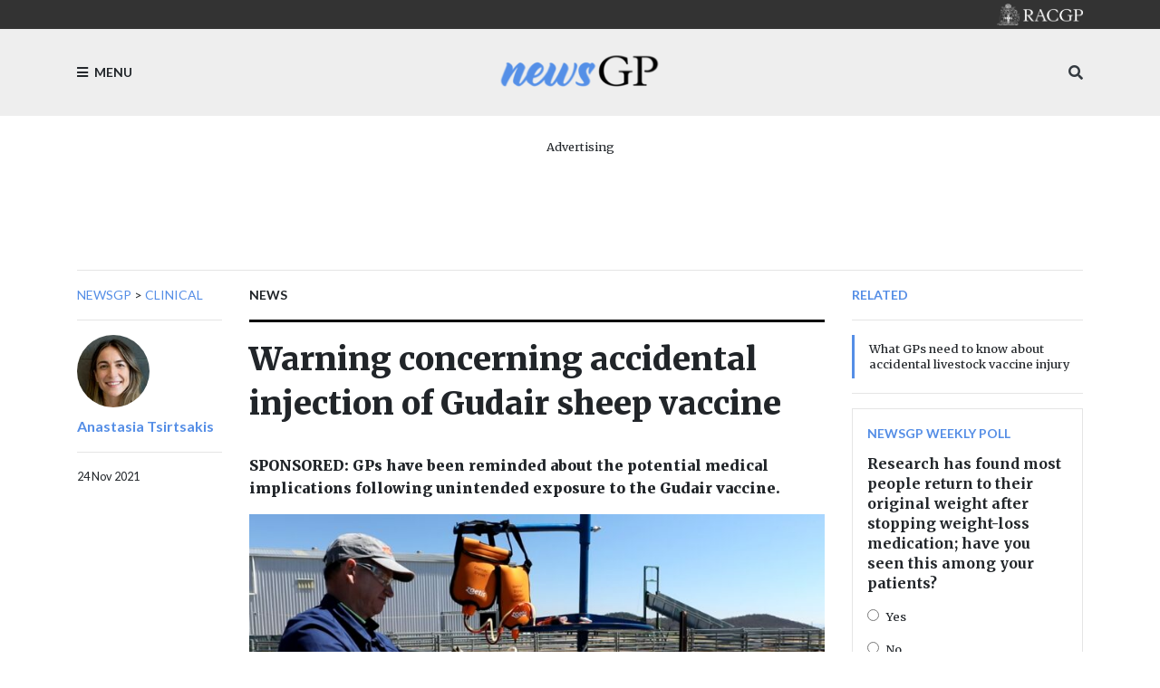

--- FILE ---
content_type: text/html; charset=utf-8
request_url: https://www1.racgp.org.au/newsgp/clinical/warning-concerning-accidental-injection-of-gudair
body_size: 16766
content:
<!DOCTYPE html PUBLIC "-//W3C//DTD XHTML 1.0 Transitional//EN" "http://www.w3.org/TR/xhtml1/DTD/xhtml1-transitional.dtd">
<html xmlns="http://www.w3.org/1999/xhtml"  lang="en" xml:lang="en">
<head id="head"><title>
	RACGP - Warning concerning accidental injection of Gudair sheep vaccine
</title><meta http-equiv="content-type" content="text/html; charset=UTF-8" /> 
<meta http-equiv="pragma" content="no-cache" /> 
<meta http-equiv="content-style-type" content="text/css" /> 
<meta http-equiv="content-script-type" content="text/javascript" /> 
<meta charset="UTF-8" /> 
<meta name="robots" content="index, follow" />
<meta name="viewport" content="width=device-width, initial-scale=1, shrink-to-fit=no">
<link rel="stylesheet" href="https://maxcdn.bootstrapcdn.com/bootstrap/4.0.0/css/bootstrap.min.css" integrity="sha384-Gn5384xqQ1aoWXA+058RXPxPg6fy4IWvTNh0E263XmFcJlSAwiGgFAW/dAiS6JXm" crossorigin="anonymous">
<link href="https://fonts.googleapis.com/css?family=Merriweather:400,500,700,900" rel="stylesheet">
<link href="https://fonts.googleapis.com/css?family=Lato:400,500,700,900" rel="stylesheet">
<link rel="stylesheet" href="https://use.fontawesome.com/releases/v5.3.1/css/all.css" integrity="sha384-mzrmE5qonljUremFsqc01SB46JvROS7bZs3IO2EmfFsd15uHvIt+Y8vEf7N7fWAU" crossorigin="anonymous">
<link href="/App_Themes/dist/css/newsGpStyles.min.css" type="text/css" rel="stylesheet" />

<!-- Google Tag Manager -->
<script>(function(w,d,s,l,i){w[l]=w[l]||[];w[l].push({'gtm.start':
new Date().getTime(),event:'gtm.js'});var f=d.getElementsByTagName(s)[0],
j=d.createElement(s),dl=l!='dataLayer'?'&l='+l:'';j.async=true;j.src=
'https://www.googletagmanager.com/gtm.js?id='+i+dl;f.parentNode.insertBefore(j,f);
})(window,document,'script','dataLayer','GTM-NRX6TPM');</script>
<!-- End Google Tag Manager -->


<script src="https://code.jquery.com/jquery-3.2.1.slim.min.js" integrity="sha384-KJ3o2DKtIkvYIK3UENzmM7KCkRr/rE9/Qpg6aAZGJwFDMVNA/GpGFF93hXpG5KkN" crossorigin="anonymous"></script>

<!-- IF Advertising enabled -->

<script async='async' src='https://www.googletagservices.com/tag/js/gpt.js'></script>
<script>
  var googletag = googletag || {};
  googletag.cmd = googletag.cmd || [];
</script>
<script>
 googletag.cmd.push(function() {
    var desktopMapping = googletag.sizeMapping().
        addSize([0, 0], []). // default is hidden
        addSize([768, 120], [728, 90]). // Tablet or larger
        build();

    var tabletMapping = googletag.sizeMapping().
       addSize([0, 0], []). // default is hidden
       addSize([768, 120], [728, 90]). // Tablet or larger
       addSize([980, 690], []). // Desktop or larger
       build();

    var mobileMapping = googletag.sizeMapping().
        addSize([0, 0], []). // default is hidden
        addSize([320, 300], [300, 250]). // Mobile or larger
        addSize([768, 300], []). // Tablet or larger is hidden
        build();    

    var desktopTileMapping = googletag.sizeMapping().
        addSize([0, 0], []). // default is hidden
	addSize([1120, 300], [300, 250]). // Desktop
	build(); 

    var halfPageMapping = googletag.sizeMapping().
        addSize([0, 0], []). // default is hidden
    	addSize([768, 120], [300, 600]). // Tablet or larger
    	build();
   
    var multiSizeMapping = googletag.sizeMapping().
      	addSize([0, 0], []). // default is hidden
      	addSize([320, 300], [300, 250]). // Mobile or larger
      	addSize([768, 300], [728, 90]). // Tablet or larger 
      	addSize([1024, 768], [[970, 250], [728, 90]]). // Desktop or larger 
      	build();

     googletag.defineSlot('/21620509131/NewsGP-Desktop-Multisize', [[300, 250], [728, 90], [970, 90], [970, 250]], 'div-gpt-ad-1639709166978-0')
     	.defineSizeMapping(multiSizeMapping)
     	.addService(googletag.pubads());
     googletag.defineSlot('/21620509131/NewsGP-Top-Tablet-Leaderboard', [728, 90], 'div-gpt-ad-1639709652199-0')
     	.defineSizeMapping(tabletMapping)
     	.addService(googletag.pubads());
     googletag.defineSlot('/21620509131/NewsGp-Top-Mobile', [300, 250], 'div-gpt-ad-1639711889028-0')
     	.defineSizeMapping(mobileMapping)
     	.addService(googletag.pubads());

    googletag.defineSlot('/21620509131/NewsGPMobile1', [300, 250], 'div-gpt-ad-1533599830045-0')
      .defineSizeMapping(mobileMapping)
      .addService(googletag.pubads());
    /*googletag.defineSlot('/21620509131/NewsGPMobile2', [300, 250], 'div-gpt-ad-1533599830045-1')
      .defineSizeMapping(mobileMapping)
      .addService(googletag.pubads());
    googletag.defineSlot('/21620509131/NewsGPMobileSlot3', [300, 250], 'div-gpt-ad-1533599830045-2')
      .defineSizeMapping(mobileMapping)
      .addService(googletag.pubads());*/
    googletag.defineSlot('/21620509131/NewsGPSlot1', [728, 90],'div-gpt-ad-1533599830045-5')
    	.defineSizeMapping(multiSizeMapping)
     	.addService(googletag.pubads());
    googletag.defineSlot('/21620509131/NewsGPSlot2', [728, 90],'div-gpt-ad-1533599830045-3')
     	.defineSizeMapping(multiSizeMapping)
	.addService(googletag.pubads()); 
    googletag.defineSlot('/21620509131/NewsGPSlot3', [728, 90],'div-gpt-ad-1533599830045-4')
     	.defineSizeMapping(multiSizeMapping)
	.addService(googletag.pubads()); 
    googletag.defineSlot('/21620509131/NewsGPSlot4', [728, 90],'div-gpt-ad-1594869169919-0')
     	.defineSizeMapping(multiSizeMapping)
	.addService(googletag.pubads());
    googletag.defineSlot('/21620509131/NEWSGPLEADERBOARD', [728, 90], 'div-gpt-ad-1617243772992-0')
	.defineSizeMapping(desktopMapping)
	.addService(googletag.pubads());
    googletag.defineSlot('/21620509131/NEWSGPLEADERBOARD2', [728, 90], 'div-gpt-ad-1618439398494-0')
	.defineSizeMapping(desktopMapping)
	.addService(googletag.pubads());
    googletag.defineSlot('/21620509131/NEWSGPMOBILE', [300, 250], 'div-gpt-ad-1617243952460-0')
	.defineSizeMapping(mobileMapping)
	.addService(googletag.pubads());
    googletag.defineSlot('/21620509131/NEWSGP-Half-Page', [300, 600], 'div-gpt-ad-1622076437241-0')
	.defineSizeMapping(halfPageMapping)
	.addService(googletag.pubads());

    googletag.pubads().enableSingleRequest();
    googletag.pubads().collapseEmptyDivs();
    googletag.pubads().setTargeting("MembersOnly ", "False ");
    googletag.pubads().setTargeting("PageID ", "62053 ");
    googletag.enableServices();
  });
</script>

<!-- END IF Advertising enabled -->







<meta property="og:url" content="https://www1.racgp.org.au/newsgp/clinical/warning-concerning-accidental-injection-of-gudair" />
<meta property="og:title" content="newsGP - Warning concerning accidental injection of Gudair sheep vaccine" />
<meta property="og:description" content="SPONSORED: GPs have been reminded about the potential medical implications following unintended exposure to the Gudair vaccine." />
<meta property="og:type" content="article" />
<meta property="og:image" content="https://www1.racgp.org.au/getattachment/b3c49933-2374-4b27-bd14-c010457ecfb9/Warning-concerning-accidental-injection-of-Gudair.aspx" />
<meta property="og:site_name" content="NewsGP" />
<meta name="twitter:card" content="summary_large_image" /> 
<link href="https://www1.racgp.org.au/newsgp/clinical/warning-concerning-accidental-injection-of-gudair?rss=RACGPnewsGPArticles" type="application/rss+xml" rel="alternate" title="RACGP newsGP Articles"/>

<script type="text/javascript">
	//<![CDATA[
$(document).ready(function () {
  var max = 1000;
  var messageArea = $("textarea[name$='txtMessage']");
  messageArea.keyup(function() {
    limitText(this, max);
  });
  messageArea.attr("placeholder", "Enter maximum of " + max + " characters");
});
function limitText(field, maxChar){
  var ref = $(field),
      val = ref.val();
  if ( val.length >= maxChar ){
    ref.val(function() {
      //console.log(val.substr(0, maxChar))
      alert("Maximum length of " + maxChar + " characters reached. Your message will be truncated.");
      return val.substr(0, maxChar);
    });
  }
}
//]]>
</script>
<script type="text/javascript">
	//<![CDATA[
$(document).ready(function () {
  $("[id$='lblEmail']").empty().append("Your email (not published):");
  $("[id$='txtEmailInput']").prop('readonly',true);
  
});

//]]>
</script><link href="/CMSPages/GetResource.ashx?_webparts=677" type="text/css" rel="stylesheet"/>
</head>
<body class="LTR Chrome ENAU ContentBody" >
     <!-- Google Tag Manager (noscript) -->
<noscript><iframe src="https://www.googletagmanager.com/ns.html?id=GTM-NRX6TPM"
height="0" width="0" style="display:none;visibility:hidden"></iframe></noscript>
<!-- End Google Tag Manager (noscript) -->
    <form method="post" action="/newsgp/clinical/warning-concerning-accidental-injection-of-gudair" onsubmit="javascript:return WebForm_OnSubmit();" id="form">
<div class="aspNetHidden">
<input type="hidden" name="__CMSCsrfToken" id="__CMSCsrfToken" value="oYndavYEMRhAokCThe00XyTA+Cq0f+orOXYYVERpudFGv3I98nn/rTLpN+ZzFEe4MkpZF2iqmGUWbgLZyArcEzid+I0=" />
<input type="hidden" name="__EVENTTARGET" id="__EVENTTARGET" value="" />
<input type="hidden" name="__EVENTARGUMENT" id="__EVENTARGUMENT" value="" />

</div>

<script type="text/javascript">
//<![CDATA[
var theForm = document.forms['form'];
if (!theForm) {
    theForm = document.form;
}
function __doPostBack(eventTarget, eventArgument) {
    if (!theForm.onsubmit || (theForm.onsubmit() != false)) {
        theForm.__EVENTTARGET.value = eventTarget;
        theForm.__EVENTARGUMENT.value = eventArgument;
        theForm.submit();
    }
}
//]]>
</script>


<script src="/WebResource.axd?d=VLk0a9ZZGrMlH2EgkD5gH2pxn1IJtIQJn9ixPmPl5jEHcHWDupD5QdQWAjU0Ytxh6QU1UH3ut9uyDW0_CoHCQavSbWE1&amp;t=638901896248157332" type="text/javascript"></script>

<input type="hidden" name="lng" id="lng" value="en-AU" />
<script src="/CMSPages/GetResource.ashx?scriptfile=%7e%2fCMSScripts%2fWebServiceCall.js" type="text/javascript"></script>
<script type="text/javascript">
	//<![CDATA[

function PM_Postback(param) { if (window.top.HideScreenLockWarningAndSync) { window.top.HideScreenLockWarningAndSync(3480); } if(window.CMSContentManager) { CMSContentManager.allowSubmit = true; }; __doPostBack('m$am',param); }
function PM_Callback(param, callback, ctx) { if (window.top.HideScreenLockWarningAndSync) { window.top.HideScreenLockWarningAndSync(3480); }if (window.CMSContentManager) { CMSContentManager.storeContentChangedStatus(); };WebForm_DoCallback('m$am',param,callback,ctx,null,true); }
//]]>
</script>
<script type="text/javascript">
	//<![CDATA[
function RefreshBoardList(filterParams){__doPostBack('p$lt$ctl02$pageplaceholderContent$p$lt$ctl05$CommentsMessageBoard$msgBoard$btnRefresh','')}
//]]>
</script>
<script type="text/javascript">
	//<![CDATA[
function modalDialog(url, name, width, height, otherParams, noWopener, forceModal, forceNewWindow, setTitle) {
    
    // Header and footer is greater than before, increase window size accordingly
    if (typeof(height) === "number") {
        height += 66;
    }

    // Set default parameter values
    if (setTitle == undefined) {
        setTitle = true;
    }
    if (forceModal == undefined) {
        forceModal = true;
    }
    if (otherParams == undefined) {
        otherParams = {
            toolbar: false,
            directories: false,
            menubar: false,
            modal: true,
            dependent: true,
            resizable: true
        };
    }

    var advanced = false;
    try {
        advanced = window.top.AdvancedModalDialogs;
    } catch (err) {
    }

    if (advanced && !forceNewWindow) {
        window.top.advancedModal(url, name, width, height, otherParams, noWopener, forceModal, setTitle, this);
    }
    else {
        var dHeight = height;
        var dWidth = width;
        if (width.toString().indexOf('%') != -1) {
            dWidth = Math.round(screen.width * parseInt(width, 10) / 100);
        }
        if (height.toString().indexOf('%') != -1) {
            dHeight = Math.round(screen.height * parseInt(height, 10) / 100);
        }

        var oWindow = window.open(url, name, 'width=' + dWidth + ',height=' + dHeight + ',' + otherParams);
        if (oWindow) {
            oWindow.opener = this;
            oWindow.focus();
        }
    }
}
//]]>
</script>
<script type="text/javascript">
	//<![CDATA[
function ConfirmDelete(){ return confirm('Are you sure you want to delete the selected item?');}
//]]>
</script>
<script src="/ScriptResource.axd?d=XMj3LQLC_HiyViixEYoDp-T_edoVRXtLFZnoB0ybRCALFBNpNzHz-d_3-OmXdH5wUu-WH4aBloN3mefNhy46d9fCz-8DUZ7cE99uExCDDiZFTtZW7KZiLcWASziAi8LXGgs5Bqt2linptvJGjgioO9TCP2o1&amp;t=5c0e0825" type="text/javascript"></script>
<script src="/ScriptResource.axd?d=ydhLVNKC-QD6Vo7X-jfPlj02JVx3DI4MED0QK4twLDT2HlsagHh9ac0r_ASQfkFppiBg9DMGSiSnmNYJs-EhmudUAowzYPaNBmnC2d8poic4qlQmXg6cMYrjOJxT6rsVRTWnEkHJ18wK_Vzy9kktJR1OUhzFtQBC2Fi37zIIDwexOmRw0&amp;t=5c0e0825" type="text/javascript"></script>
<script src="/ScriptResource.axd?d=0MxkQAL0aw0LKmOl2-qfc2jm4qdVi7OpTNGkR6EJH2gwV-by679OheUATuFm98C0LoipF1CzGRCIpt8nr6wCidsiBdlMwGEGrkWiyLi0cyMx57W8DrxKaNZKPXqgUSzF78MWJw2&amp;t=27679117" type="text/javascript"></script>
<script src="/ScriptResource.axd?d=jE-UvJuHHbq0EfmZwXuvl5mcYqSBn9jgp_u9RhesjOwVla49y-2U3drrAEmRQaFCjMFj46TKKyOFUdkrluFLn7h6sLryUCV_bGXHan5ExANmsbFk0&amp;t=27679117" type="text/javascript"></script>
<script src="/ScriptResource.axd?d=t-X9xqAy2n48CEpPiB_wcFYaExHjH7Fhc8jb6aUoJ0u1rbHq9i4DV8aRjw0r9hWrjnGIyLFzcmuhyK4PnsCx-FOD-ZObvri4XfX53nJR66bWtCro0&amp;t=27679117" type="text/javascript"></script>
<script src="/ScriptResource.axd?d=tFnhUHEQzh8GUpQbwHW1scHn-3ccd4bsJEFRgSIjbr9wJ2SrJVNGuhR1zZF-7r0jBgQKekfJoK4P4Shj7e-KvwqKsxZ2jumFrNcIOaxMzS0q_VHn0&amp;t=27679117" type="text/javascript"></script>
<script src="/ScriptResource.axd?d=OJnOsjDvciRC96i-kUc_bPn6voFFJZg5REIRoEZs5gePypN9HOITSiDTPDMuEJyLXnV2j5S_xZuFZumRKFtUV8Y5xctZyL-P8dnU63aYDxYU9QaXMruhkF2WC3xaae8RiPmEIw2&amp;t=27679117" type="text/javascript"></script>
<script type="text/javascript">
	//<![CDATA[

var CMS = CMS || {};
CMS.Application = {
  "language": "en",
  "imagesUrl": "/CMSPages/GetResource.ashx?image=%5bImages.zip%5d%2f",
  "isDebuggingEnabled": false,
  "applicationUrl": "/",
  "isDialog": false,
  "isRTL": "false"
};

//]]>
</script>
<script type="text/javascript">
//<![CDATA[
function WebForm_OnSubmit() {
null;
return true;
}
//]]>
</script>

<div class="aspNetHidden">

	<input type="hidden" name="__VIEWSTATEGENERATOR" id="__VIEWSTATEGENERATOR" value="A5343185" />
	<input type="hidden" name="__SCROLLPOSITIONX" id="__SCROLLPOSITIONX" value="0" />
	<input type="hidden" name="__SCROLLPOSITIONY" id="__SCROLLPOSITIONY" value="0" />
</div>
    <script type="text/javascript">
//<![CDATA[
Sys.WebForms.PageRequestManager._initialize('manScript', 'form', ['tp$lt$ctl02$pageplaceholderContent$p$lt$ctl03$RACGPPoll1$sys_pnlUpdate','','tp$lt$ctl02$pageplaceholderContent$p$lt$ctl04$RACGPPoll$sys_pnlUpdate','','tctxM',''], ['p$lt$ctl02$pageplaceholderContent$p$lt$ctl03$RACGPPoll1','','p$lt$ctl02$pageplaceholderContent$p$lt$ctl04$RACGPPoll',''], [], 90, '');
//]]>
</script>

    <div id="ctxM">

</div>
    
<div class="bg-c2 pt-5 ft2 main-menu slideout-menu text-uppercase" id="menu">
  <nav>
    
	<ul id="menuElem">
		<li>
			<a href="/newsgp/home">Home</a>
		</li>
		<li>
			<a href="/newsgp/about">About</a>
		</li>
		<li class="Highlighted">
			<a href="/newsgp/clinical">Clinical</a>
		</li>
		<li>
			<a href="/newsgp/authors">Authors</a>
		</li>
		<li>
			<a href="/newsgp/most-read">Most read this year</a>
		</li>
		<li>
			<a href="/newsgp/gp-opinion">GP Opinion</a>
		</li>
		<li>
			<a href="/newsgp/videos-podcasts">Videos &amp; Podcasts</a>
		</li>
		<li>
			<a href="/newsgp/professional">Professional</a>
		</li>
		<li>
			<a href="/newsgp/comments-policy">Comments policy</a>
		</li>
		<li>
			<a href="/newsgp/racgp">RACGP</a>
		</li>
		<li>
			<a href="/newsgp/poll">poll</a>
		</li>

	</ul>



  </nav>
</div>
<div id="panel">
  <header>
    <div class="bg-dk pt-1 pb-1 text-right">
      <div class="container"><div class="logo sm"><a href="/"><img src="/RACGP/media/RACGP-template/RACGP-logo-newsgp.png" /></a></div></div>
    </div>
    <div class="bg-lt pt-3 pb-3">
      <div class="container">
        <div class="row">
          <div class="col-3"><div class="menu-toggle d-flex h-100 text-medium"><a class="align-self-center ft2 text-uppercase"><i class="fa fa-bars mr-1"></i> Menu</a></div></div>
          <div class="col-6"><span class="logo d-flex h-100 justify-content-center"><a href="/newsGP/"><img src="/RACGP/media/newsGP/logo_200.png" class="img-fluid align-self-center" /></a></span></div>
          <div class="col-3 align-self-center">
            <div class="h-100  text-right">
              <span class="align-self-center">
                <a class="text-dark" data-toggle="collapse" href="#mobileSearch" aria-expanded="false" aria-controls="mobileSearch"><i class="fa fa-search"></i></a>
              </span> 
            </div>
          </div>
        </div>
        <div class="search w-100 collapse" id="mobileSearch">
          <hr>
          <div id="p_lt_ctl01_ssbNewsGP1_pnlSearch" class="searchBox" onkeypress="javascript:return WebForm_FireDefaultButton(event, &#39;p_lt_ctl01_ssbNewsGP1_btnImageButton&#39;)">
	
    <label for="p_lt_ctl01_ssbNewsGP1_txtWord" id="p_lt_ctl01_ssbNewsGP1_lblSearch">Search for:</label>
    <input type="hidden" name="p$lt$ctl01$ssbNewsGP1$txtWord_exWatermark_ClientState" id="p_lt_ctl01_ssbNewsGP1_txtWord_exWatermark_ClientState" /><input name="p$lt$ctl01$ssbNewsGP1$txtWord" type="text" maxlength="1000" id="p_lt_ctl01_ssbNewsGP1_txtWord" class="form-control" />
    
    <input type="image" name="p$lt$ctl01$ssbNewsGP1$btnImageButton" id="p_lt_ctl01_ssbNewsGP1_btnImageButton" alt="Search" />
    <div id="p_lt_ctl01_ssbNewsGP1_pnlPredictiveResultsHolder" class="predictiveSearchHolder">

	</div>

</div>

        </div>
      </div>
    </div>  
  </header>
  <main role="main">
    

  <section>
            <div class="container mb-2 mb-lg-3">
                <div class="text-center mt-4">
<div class="w-100 d-flex flex-column  align-items-center pb-3">
<p class="text-center small mb-1">Advertising</p><!-- /21620509131/NewsGp-Top-Mobile Just for mobile screens -->
<div id="div-gpt-ad-1639711889028-0" style="min-width: 300px; min-height: 250px;" class="d-block d-md-none">
  <script type="text/javascript">
    googletag.cmd.push(function() { googletag.display('div-gpt-ad-1639711889028-0'); });
  </script>
</div>

<!-- /21620509131/NewsGP-Top-Tablet-Leaderboard This is for medium screens that are too narrow for billboards and superleaderboards -->
<div id="div-gpt-ad-1639709652199-0" style="min-width: 728px; min-height: 90px;" class="d-none d-md-block d-lg-none">
  <script type="text/javascript">
    googletag.cmd.push(function() { googletag.display('div-gpt-ad-1639709652199-0'); });
  </script>
</div>

<!-- /21620509131/NewsGP-Desktop-Multisize This is for large screens that can handle billboards and superleaderboards  -->
<div id="div-gpt-ad-1639709166978-0" style="min-width: 728px; min-height: 90px;" class="d-none d-lg-block">
  <script type="text/javascript">
    googletag.cmd.push(function() { googletag.display('div-gpt-ad-1639709166978-0'); });
  </script>
</div></div></div>
                <hr />
            </div>
</section>

<div class="container">
  <div class="row">
    <div class="col-lg-2 d-none d-lg-block ">
 <div class="ft2 text-medium text-uppercase">
                        <nav aria-label="breadcrumb">                   <a href="/newsgp" class="CMSBreadCrumbsLink">newsGP</a> &gt; <a href="/newsgp/clinical" class="CMSBreadCrumbsLink">Clinical</a> 
</nav>
</div>
<hr> <a href="/newsgp/authors/anastasia-tsirtsakis">
<img class='circle sm' alt='84a289e7-1f73-4615-bbaf-8db021f559fd' src='/getattachment/84a289e7-1f73-4615-bbaf-8db021f559fd/Anastasia-Tsirtsakis.aspx?maxsidesize=100' border='0' />
</a>
   <p class="pt-2 font-weight-bold"> <a class="ft2" href="/newsgp/authors/anastasia-tsirtsakis"> Anastasia
  Tsirtsakis </a> </p>  
<hr />


<div class="ft2 small">
24 Nov 2021</div></div>
    <div class="col-lg-7">


<span class="ft2 font-weight-bold text-medium text-uppercase">
    News</span>
<hr class="thick dk" />
<h1>
    Warning concerning accidental injection of Gudair sheep vaccine
</h1>
<div class="row">
    <div class="col-md-5 d-lg-none order-md-0">
        <hr />
        <p class="font-weight-bold">
          <a href="" class="ft2">Anastasia Tsirtsakis</a>
        </p>
        <hr />
        <div class="pb-4">
            <div class="small pb-2">
                24/11/2021 1:25:33 PM
            </div>
        </div>
    </div>
    <div class="col-md-7 col-lg order-md-1">
        <p class="h6 pt-4 pb-2">
            SPONSORED: GPs have been reminded about the potential medical implications following unintended exposure to the Gudair vaccine.
        </p>
    </div>
</div>
<figure class="rsp-img">
    <img alt="Sheep getting vaccinated" src="/getattachment/2d4662b4-4032-4d5f-b86a-9159e3b46227/attachment.aspx" />
    <figcaption class="text-muted pt-2 small ft2">
        Even a small amount of vaccine fluid can result in intense swelling and a persistent granulomatous inflammatory reaction.
    </figcaption>
</figure>
<hr>
<p>
    GPs working in sheep producing areas around regional Australia are being encouraged to be on high alert for adverse events in patients who are exposed to Gudair &ndash; a vaccine administered to sheep, primarily at lamb marking.<br />
&nbsp;<br />
Gudair, a vaccine containing inactivated <em>mycobacterium paratuberculosis</em> combined with a mineral oil adjuvant, is used to control Ovine Johne&rsquo;s Disease (OJD), an incurable wasting disease.<br />
&nbsp;<br />
Zoetis undertakes an extensive education program for all rural stores and veterinary clinics that stock Gudair, to promote the safe use of Gudair that involves correct vaccine handling and vaccination using a specialised safety vaccinator, with a safe work environment for competent and experienced personnel.<br />
&nbsp;<br />
Nonetheless, accidental injection into humans can still occur and even a small amount of vaccine fluid can result in intense swelling and a persistent granulomatous inflammatory reaction.<br />
&nbsp;<br />
For example, if injected into a finger joint or tendon sheath, the product may track along the tendon and as a result the swelling and inflammation may compromise blood supply and result in necrosis, and in rare cases can result in amputation.<br />
&nbsp;<br />
To avoid severe side effects, people are advised to seek prompt medical attention.<br />
&nbsp;<br />
Every case is different, and the correct medical advice is a matter for the treating doctor.<br />
&nbsp;<br />
&lsquo;Doctors have found that the treatment of a human accidental self-injection case may require prompt surgical attention to remove the vaccine,&rsquo; a letter issued to regional doctors by Zoetis, the Australian distributor of Gudair, reads.<br />
&nbsp;<br />
Zoetis is aware of the following treatment strategies being frequently recommended where needle stick injury has occurred.<br />
<br />
<span style="font-size:18px;"><strong>Needle-stick injuries without known injection of vaccine</strong></span>

<ul>
	<li>Doctors have recommended that the wound be allowed to bleed freely and that the wound or injection site not be squeezed or otherwise interfered with. Doctors have recommended that the wound then be cleaned thoroughly with warm water and then kept clean and dry</li>
	<li>Doctors have also considered that, following appropriate immediate local cleansing, corticosteroids may decrease the severity of any local reaction</li>
	<li>Doctors have frequently determined the patient&rsquo;s tetanus immunisation status and administered a booster or primary series, as appropriate</li>
	<li>Commonly, if there is no pain or swelling 24 hours post exposure, doctors have continued to monitor for at least a month and treat any clinical symptoms accordingly</li>
</ul>
If pain and swelling is present after 24 hours, doctors have considered that it is a case of accidental injection and have treated the injury as described below.<br />
&nbsp;<br />
<span style="font-size:18px;"><strong>Needle-stick injuries with injection of vaccine</strong></span>

<ul>
	<li>Doctors have observed that acute pain and inflammation is usually still evident 24 hours after the suspected injection occurred</li>
	<li>In cases of self-injection, doctors have considered that prompt surgical attention has been required and, in those cases, the doctors have incised the wound to remove the vaccine, especially where there is involvement of finger pulp or tendon
	<ul style="list-style-type:circle;">
		<li>In the case of a lesion that has progressed to necrosis or granulomatous ulceration, doctors have performed surgical debridement to remove residual vaccine material</li>
	</ul>
	</li>
	<li>Doctors have stated that meticulous technique has been required to stop inadvertent spread of the product during surgery&nbsp;</li>
</ul>
Given the nature of this mineral oil-based vaccine, Zoetis recommends that any healthcare professional speak with a surgeon who has experience with the treatment.<br />
&nbsp;<br />
Similarly, if a person is exposed to Silirum, a vaccine that contains inactivated mycobacteria and a mineral oil adjuvant, it is recommended that GPs follow the same guidance.<br />
&nbsp;<br />
<em>If presented with a case of accidental self-injection, GPs are advised to contact Zoetis on 1800 814 883 for further information.</em><br />
&nbsp;<br />
<em>Log in below to join the conversation.</em>
</p>

<!-- Do we need the date?????  24/11/2021 1:25:33 PM-->

<hr />
<p>
    <a href='/newsgp/allnews?tagname=Gudair vaccine' class='bdg bdg-pr bdg-lg mb-1 text-white'>Gudair vaccine</a> <a href='/newsgp/allnews?tagname=mycobacterium paratuberculosis' class='bdg bdg-pr bdg-lg mb-1 text-white'>mycobacterium paratuberculosis</a> 
</p>
<hr />
<div class="d-block d-lg-none mb-4"><div id="p_lt_ctl02_pageplaceholderContent_p_lt_ctl03_RACGPPoll1_sys_pnlUpdate">
	<div id="p_lt_ctl02_pageplaceholderContent_p_lt_ctl03_RACGPPoll1_plcUp_viewPoll_pnlControl" class="PollControl" onkeypress="javascript:return WebForm_FireDefaultButton(event, &#39;p_lt_ctl02_pageplaceholderContent_p_lt_ctl03_RACGPPoll1_plcUp_viewPoll_btnVote&#39;)">
		
    <span id="p_lt_ctl02_pageplaceholderContent_p_lt_ctl03_RACGPPoll1_plcUp_viewPoll_lblTitle" class="PollTitle">newsGP weekly poll</span>
    <span id="p_lt_ctl02_pageplaceholderContent_p_lt_ctl03_RACGPPoll1_plcUp_viewPoll_lblQuestion" class="PollQuestion">Research has found most people return to their original weight after stopping weight-loss medication; have you seen this among your patients?</span>
    
    <div id="p_lt_ctl02_pageplaceholderContent_p_lt_ctl03_RACGPPoll1_plcUp_viewPoll_pnlAnswer" class="PollAnswers">
			<table cellpadding="0" cellspacing="0" width="100%"><tr><td class="PollAnswer" colspan="2"><span class="PollAnswerRadio radio"><input id="p_lt_ctl02_pageplaceholderContent_p_lt_ctl03_RACGPPoll1_plcUp_viewPoll_rad1068" type="radio" name="p$lt$ctl02$pageplaceholderContent$p$lt$ctl03$RACGPPoll1$plcUp$viewPoll$NewsGPWeeklyPoll_232Group" value="rad1068" /><label for="p_lt_ctl02_pageplaceholderContent_p_lt_ctl03_RACGPPoll1_plcUp_viewPoll_rad1068">Yes</label></span></td></tr><tr><td style="width: 100%;"><div class="PollGraph"><div class="PollGraph0" style="width:100%">&nbsp;</div></div></td><td style="white-space: nowrap;" class="PollCount">65%</td></tr><tr><td class="PollAnswer" colspan="2"><span class="PollAnswerRadio radio"><input id="p_lt_ctl02_pageplaceholderContent_p_lt_ctl03_RACGPPoll1_plcUp_viewPoll_rad1069" type="radio" name="p$lt$ctl02$pageplaceholderContent$p$lt$ctl03$RACGPPoll1$plcUp$viewPoll$NewsGPWeeklyPoll_232Group" value="rad1069" /><label for="p_lt_ctl02_pageplaceholderContent_p_lt_ctl03_RACGPPoll1_plcUp_viewPoll_rad1069">No</label></span></td></tr><tr><td style="width: 100%;"><div class="PollGraph"><div class="PollGraph1" style="width:25%">&nbsp;</div></div></td><td style="white-space: nowrap;" class="PollCount">17%</td></tr><tr><td class="PollAnswer" colspan="2"><span class="PollAnswerRadio radio"><input id="p_lt_ctl02_pageplaceholderContent_p_lt_ctl03_RACGPPoll1_plcUp_viewPoll_rad1070" type="radio" name="p$lt$ctl02$pageplaceholderContent$p$lt$ctl03$RACGPPoll1$plcUp$viewPoll$NewsGPWeeklyPoll_232Group" value="rad1070" /><label for="p_lt_ctl02_pageplaceholderContent_p_lt_ctl03_RACGPPoll1_plcUp_viewPoll_rad1070">Unsure</label></span></td></tr><tr><td style="width: 100%;"><div class="PollGraph"><div class="PollGraph2" style="width:26%">&nbsp;</div></div></td><td style="white-space: nowrap;" class="PollCount">17%</td></tr></table>
		</div>
    
    <div id="p_lt_ctl02_pageplaceholderContent_p_lt_ctl03_RACGPPoll1_plcUp_viewPoll_pnlFooter" class="PollFooter">
			
        <input type="submit" name="p$lt$ctl02$pageplaceholderContent$p$lt$ctl03$RACGPPoll1$plcUp$viewPoll$btnVote" value="Vote" id="p_lt_ctl02_pageplaceholderContent_p_lt_ctl03_RACGPPoll1_plcUp_viewPoll_btnVote" class="PollVoteButton btn btn-default" />
    
		</div>

	</div>

</div></div></div>

    <div class="col-lg-3 d-none d-lg-block">
                    <span class="hdn ft2 font-weight-bold c-pr text-medium text-uppercase">Related</span>
                    <hr />


<div class="list-object sm mt-3 bdr bdr-pr d-flex">
  <article class="align-self-center">
    <h1>
      <a href="/newsgp/clinical/what-gps-need-to-know-about-accidental-livestock-v">What GPs need to know about accidental livestock vaccine injury</a>
    </h1>
  </article>
</div>
<hr>

<div class="mb-3"><div id="p_lt_ctl02_pageplaceholderContent_p_lt_ctl04_RACGPPoll_sys_pnlUpdate">
	<div id="p_lt_ctl02_pageplaceholderContent_p_lt_ctl04_RACGPPoll_plcUp_viewPoll_pnlControl" class="PollControl" onkeypress="javascript:return WebForm_FireDefaultButton(event, &#39;p_lt_ctl02_pageplaceholderContent_p_lt_ctl04_RACGPPoll_plcUp_viewPoll_btnVote&#39;)">
		
    <span id="p_lt_ctl02_pageplaceholderContent_p_lt_ctl04_RACGPPoll_plcUp_viewPoll_lblTitle" class="PollTitle">newsGP weekly poll</span>
    <span id="p_lt_ctl02_pageplaceholderContent_p_lt_ctl04_RACGPPoll_plcUp_viewPoll_lblQuestion" class="PollQuestion">Research has found most people return to their original weight after stopping weight-loss medication; have you seen this among your patients?</span>
    
    <div id="p_lt_ctl02_pageplaceholderContent_p_lt_ctl04_RACGPPoll_plcUp_viewPoll_pnlAnswer" class="PollAnswers">
			<table cellpadding="0" cellspacing="0" width="100%"><tr><td class="PollAnswer" colspan="2"><span class="PollAnswerRadio radio"><input id="p_lt_ctl02_pageplaceholderContent_p_lt_ctl04_RACGPPoll_plcUp_viewPoll_rad1068" type="radio" name="p$lt$ctl02$pageplaceholderContent$p$lt$ctl04$RACGPPoll$plcUp$viewPoll$NewsGPWeeklyPoll_232Group" value="rad1068" /><label for="p_lt_ctl02_pageplaceholderContent_p_lt_ctl04_RACGPPoll_plcUp_viewPoll_rad1068">Yes</label></span></td></tr><tr><td class="PollAnswer" colspan="2"><span class="PollAnswerRadio radio"><input id="p_lt_ctl02_pageplaceholderContent_p_lt_ctl04_RACGPPoll_plcUp_viewPoll_rad1069" type="radio" name="p$lt$ctl02$pageplaceholderContent$p$lt$ctl04$RACGPPoll$plcUp$viewPoll$NewsGPWeeklyPoll_232Group" value="rad1069" /><label for="p_lt_ctl02_pageplaceholderContent_p_lt_ctl04_RACGPPoll_plcUp_viewPoll_rad1069">No</label></span></td></tr><tr><td class="PollAnswer" colspan="2"><span class="PollAnswerRadio radio"><input id="p_lt_ctl02_pageplaceholderContent_p_lt_ctl04_RACGPPoll_plcUp_viewPoll_rad1070" type="radio" name="p$lt$ctl02$pageplaceholderContent$p$lt$ctl04$RACGPPoll$plcUp$viewPoll$NewsGPWeeklyPoll_232Group" value="rad1070" /><label for="p_lt_ctl02_pageplaceholderContent_p_lt_ctl04_RACGPPoll_plcUp_viewPoll_rad1070">Unsure</label></span></td></tr></table>
		</div>
    
    <div id="p_lt_ctl02_pageplaceholderContent_p_lt_ctl04_RACGPPoll_plcUp_viewPoll_pnlFooter" class="PollFooter">
			
        <input type="submit" name="p$lt$ctl02$pageplaceholderContent$p$lt$ctl04$RACGPPoll$plcUp$viewPoll$btnVote" value="Vote" id="p_lt_ctl02_pageplaceholderContent_p_lt_ctl04_RACGPPoll_plcUp_viewPoll_btnVote" class="PollVoteButton btn btn-default" />
    
		</div>

	</div>

</div></div><div class="w-100  pb-3 d-flex flex-column" style="position:sticky; top:30px"><p class="text-center small mb-1">Advertising</p><!-- /21620509131/NEWSGP-Half-Page -->
<div id="div-gpt-ad-1622076437241-0" style="min-width: 300px; min-height: 600px;"><script type="text/javascript">
    googletag.cmd.push(function() { googletag.display('div-gpt-ad-1622076437241-0'); });
  </script></div>
</div></div>
  </div>
</div>
<section>
<div class="container">   <div class="w-100 d-flex flex-column  align-items-center pb-3"><p class="text-center small mb-1">Advertising</p><!-- /21620509131/NewsGPSlot2 -->
<div id="div-gpt-ad-1533599830045-3" style="min-height:90px; width:728px;max-width:100%; margin-bottom: 20px;text-align:center"><script type="text/javascript">
          googletag.cmd.push(function() { googletag.display('div-gpt-ad-1533599830045-3'); });
        </script></div>
<!-- /21620509131/NewsGPMobile2 -->

<div id="div-gpt-ad-1533599830045-1" style="height:250px; width:300px;margin-top:20px"><script type="text/javascript">
          googletag.cmd.push(function() { googletag.display('div-gpt-ad-1533599830045-1'); });
        </script>
<div>&nbsp;</div>
</div>
</div><div class="row">
<div class="col-lg-2 d-none d-lg-block ">
</div>
<div class="col-12 col-lg-7 ft2">
<hr>
    
  <p>
    <a class="btn btn-primary" href="/login?returnurl=/newsGP/Clinical/Warning-concerning-accidental-injection-of-Gudair">Login to comment</a>
  </p>




<div class="CommentDetail">
  
  <table width="100%">
    <tr>
      <td>
        <p class="pmt-4">
          Dr Ruth Sophie Ratner                
           &nbsp;&nbsp;<span class="font-weight-bold small">25/11/2021 8:34:46 AM</span>
        </p>
      </td>
    </tr>
    <tr>
      
    </tr>
    <tr>
      <td>
        <p class="pt-3">
		As a city GP this sounds most unpleasant but it begs the question that if it is so horribly painful, what does the sheep feel?
          </p>
    
          </td>
            </tr>
            
            <tr>
              <td class="CommentAction TextRight">
                
<div class="BoardMessageDetail">
    <div class="ButtonPadding">
        
        
        
        
    </div>
</div>

              </td>
            </tr>
            <tr>
              <td class="CommentAction TextRight">
                
 
                 <hr/>
              </td>
            </tr>
          </table>
      </div>
      


<input type="hidden" name="p$lt$ctl02$pageplaceholderContent$p$lt$ctl05$CommentsMessageBoard$msgBoard$hdnSelSubsTab" id="p_lt_ctl02_pageplaceholderContent_p_lt_ctl05_CommentsMessageBoard_msgBoard_hdnSelSubsTab" />
<input type="submit" name="p$lt$ctl02$pageplaceholderContent$p$lt$ctl05$CommentsMessageBoard$msgBoard$btnRefresh" value="" id="p_lt_ctl02_pageplaceholderContent_p_lt_ctl05_CommentsMessageBoard_msgBoard_btnRefresh" class="HiddenButton" style="display:none;" />


<script type="text/javascript">
    //<![CDATA[
    // Switches between edit control and subscription control
    function ShowSubscription(subs, hdnField, elemEdit, elemSubscr) {
        if (hdnField && elemEdit && elemSubscr) {
            var hdnFieldElem = document.getElementById(hdnField);
            var elemEditElem = document.getElementById(elemEdit);
            var elemSubscrElem = document.getElementById(elemSubscr);
            if ((hdnFieldElem != null) && (elemEditElem != null) && (elemSubscrElem != null)) {
                if (subs == 1) { // Show subscriber control
                    elemEditElem.style.display = 'none';
                    elemSubscrElem.style.display = 'block';
                }
                else {                // Show edit control
                    elemEditElem.style.display = 'block';
                    elemSubscrElem.style.display = 'none';
                }
                hdnFieldElem.value = subs;
            }
        }
    }

    // Opens modal dialog with comment edit page
    function EditBoardMessage(editPageUrl) {
        modalDialog(editPageUrl, "BoardMessageEdit", 720, 500);
    }
    //]]> 
</script>
</div>
</div>
</div>
</section>

    <footer>
<div class="bg-dk pt-4 pb-4 small">
<div class="container">
<a id="p_lt_ctl03_CMSRSSFeed_lnkFeedImg" class="FeedLink" href="https://www1.racgp.org.au/newsgp/clinical/warning-concerning-accidental-injection-of-gudair?rss=RACGPnewsGPArticles"><img id="p_lt_ctl03_CMSRSSFeed_imgFeed" class="FeedIcon" src="/CMSPages/GetResource.ashx?image=%5bImages.zip%5d%2fDesign%2fControls%2fIconSelector%2fRSS%2f01_Orange%2f24.png" alt="RACGP newsGP Articles" /></a><a id="p_lt_ctl03_CMSRSSFeed_lnkFeedText" class="FeedLink" href="https://www1.racgp.org.au/newsgp/clinical/warning-concerning-accidental-injection-of-gudair?rss=RACGPnewsGPArticles"><span id="p_lt_ctl03_CMSRSSFeed_ltlFeed" class="FeedCaption">newsGP</span></a>
<p class="text-center ft2"><a class="text-white" href="https://www.racgp.org.au/terms-and-conditions">Terms and conditions</a> <span class="c-pr">|</span> <a class="text-white" href="https://www.racgp.org.au/privacy-policy">Privacy statement</a> <span class="c-pr">|</span> <a class="text-white" href="https://www.racgp.org.au">RACGP</a> <span class="c-pr">|</span> <a class="text-white" href="/recruitGP">recruitGP</a> <span class="c-pr">|</span> <a class="text-white" href="/AJGP/Home">AJGP</a></p>

<p class="text-center small text-muted ft2">&copy; 2018 The Royal Australian College of General Practitioners (RACGP) ABN 34 000 223 807</p>




</div>
</div>
</footer>
  </main>
</div>
<a class="go-top bg-c3 text-white"> <i class="fa fa-chevron-up"></i></a>

<script src="https://cdnjs.cloudflare.com/ajax/libs/popper.js/1.12.9/umd/popper.min.js" integrity="sha384-ApNbgh9B+Y1QKtv3Rn7W3mgPxhU9K/ScQsAP7hUibX39j7fakFPskvXusvfa0b4Q" crossorigin="anonymous"></script>
<script src="https://maxcdn.bootstrapcdn.com/bootstrap/4.0.0/js/bootstrap.min.js" integrity="sha384-JZR6Spejh4U02d8jOt6vLEHfe/JQGiRRSQQxSfFWpi1MquVdAyjUar5+76PVCmYl" crossorigin="anonymous"></script>
<script src="/CMSScripts/Custom/newsGP/slideout.min.js"></script>
<script src="/CMSScripts/Custom/newsGP/scripts.js"></script>

    
    

<script type="text/javascript">
	//<![CDATA[
WebServiceCall('/cmsapi/webanalytics', 'LogHit', '{"NodeAliasPath":"/newsGP/Clinical/Warning-concerning-accidental-injection-of-Gudair","DocumentCultureCode":"en-AU","UrlReferrer":""}')
//]]>
</script>
<script type="text/javascript">
//<![CDATA[

var callBackFrameUrl='/WebResource.axd?d=h1qvxVyPJXSr7WjP3W25O62r0xC_RMTF2kvBUhUV4XdxmV_tn8vCvYPy1iKunkBicUcTWxv0xXiE3Ql_ObuNsLLgTSw1&t=638901896248157332';
WebForm_InitCallback();
theForm.oldSubmit = theForm.submit;
theForm.submit = WebForm_SaveScrollPositionSubmit;

theForm.oldOnSubmit = theForm.onsubmit;
theForm.onsubmit = WebForm_SaveScrollPositionOnSubmit;
Sys.Application.add_init(function() {
    $create(Sys.Extended.UI.TextBoxWatermarkBehavior, {"ClientStateFieldID":"p_lt_ctl01_ssbNewsGP1_txtWord_exWatermark_ClientState","id":"p_lt_ctl01_ssbNewsGP1_txtWord_exWatermark","watermarkText":"Search newsGP"}, null, null, $get("p_lt_ctl01_ssbNewsGP1_txtWord"));
});
//]]>
</script>
  <input type="hidden" name="__VIEWSTATE" id="__VIEWSTATE" value="/[base64]/[base64]/[base64]/[base64]/L6vw=" />
  <script type="text/javascript">
      //<![CDATA[
      if (window.WebForm_InitCallback) {
        __theFormPostData = '';
        __theFormPostCollection = new Array();
        window.WebForm_InitCallback();
      }
      //]]>
    </script>
  </form>
</body>
</html>


--- FILE ---
content_type: text/html; charset=utf-8
request_url: https://www.google.com/recaptcha/api2/aframe
body_size: 265
content:
<!DOCTYPE HTML><html><head><meta http-equiv="content-type" content="text/html; charset=UTF-8"></head><body><script nonce="P6jJpnL4rm18E4oPqcoD1g">/** Anti-fraud and anti-abuse applications only. See google.com/recaptcha */ try{var clients={'sodar':'https://pagead2.googlesyndication.com/pagead/sodar?'};window.addEventListener("message",function(a){try{if(a.source===window.parent){var b=JSON.parse(a.data);var c=clients[b['id']];if(c){var d=document.createElement('img');d.src=c+b['params']+'&rc='+(localStorage.getItem("rc::a")?sessionStorage.getItem("rc::b"):"");window.document.body.appendChild(d);sessionStorage.setItem("rc::e",parseInt(sessionStorage.getItem("rc::e")||0)+1);localStorage.setItem("rc::h",'1768729402640');}}}catch(b){}});window.parent.postMessage("_grecaptcha_ready", "*");}catch(b){}</script></body></html>